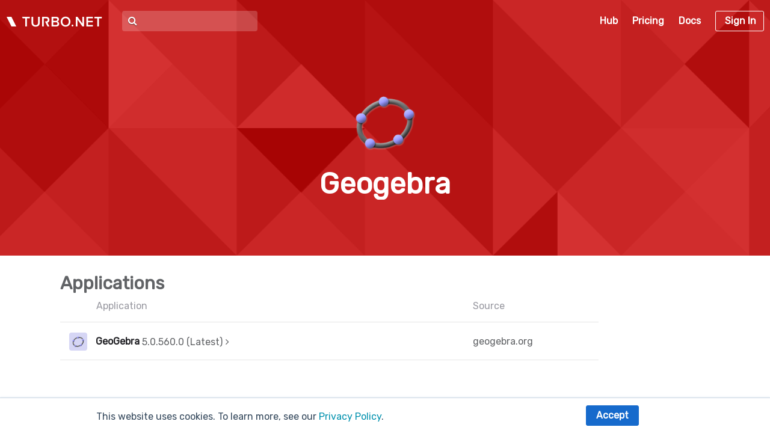

--- FILE ---
content_type: text/html; charset=utf-8
request_url: https://hub.turbo.net/hub/geogebra
body_size: 9099
content:
<!DOCTYPE html>
<html>
<head>
  

<!--  required for compatability with IE8 and required to force meulo IE10 to regular IE10 -->
<meta http-equiv="X-UA-Compatible" content="IE=edge,chrome=1,requiresActiveX=ulue"/>
<meta http-equiv="Content-Language" content="en_US"/>

<script>
  if (window.matchMedia('(max-device-width: 679px)').matches) {
    // If the device is smaller then our desktop breakpoint, write a 500px fixed width viewport.
    // This will ensure the user is correctly zoomed at the mobile styles are applied
    document.write('<meta name="viewport" content="width=500, user-scalable=yes">');
  } else {
    // If the device is larger then our desktop breakpoint, write a device-width viewport.
    document.write('<meta name="viewport" content="width=device-width, initial-scale=1">');
  }
</script>


<meta name="description" content="Turbo.net lets teams and enterprises get work done quickly and securely, on PCs, Macs, mobile devices, and the cloud."/>


<!-- Show link to iOS app -->
<meta name="apple-itunes-app" content="app-id=1394795519"/>
<meta name="google-play-app" content="app-id=net.turbo.android.launcher"/>


<link rel="shortcut icon" href="/favicon.ico?v=6.15.2016"/>
<link rel="apple-touch-icon" href="/favicon.ico?v=6.15.2016"/>
<!--<link rel="android-touch-icon" href="/android-icon.png?v=6.15.2016" />-->

<link rel="stylesheet" href="https://fonts.googleapis.com/css?family=Rubik">
<link rel="stylesheet" href="/webfonts/fonts.css?v=12.15.2025.20">

<!-- condensed.css is served by the connect asset manager in server boot.js -->
<link rel="stylesheet" href="/css/condensed.css?v=12.15.2025.20" />

<!-- specify the chrome extension to inline install if necessary -->
<link rel="chrome-webstore-item" href="https://chrome.google.com/webstore/detail/ldibmiofagdkgiphkcokpooepankmacl">

<!-- Google reCAPTCHA -->
<script type="text/javascript">
  // Auto-populate the CAPTCHA if it exists
  var onGoogleReCAPTCHALoad = function() {
    var $captcha = $('.g-recaptcha');
    if ($captcha.length > 0 && !$captcha.attr('data-loaded')) {
      grecaptcha.render($captcha[0], {
        'sitekey' : '6Le4Y-cUAAAAACbRW14XOVynszo6rbK0hOMUdhB3'
      });
      $captcha.attr('data-loaded', true)
    }
  };
</script>
<script src="https://www.google.com/recaptcha/api.js?render=explicit&onload=onGoogleReCAPTCHALoad" async defer></script>

<!-- scripts that may be loaded outside of head -->
<script>
    Spoon_User = '' || undefined;
    Spoon_UserToken = '' || undefined;
    Spoon_EdgeSupport = 'true' === 'true';
    Spoon_ApiSiteRoot = 'https://api.turbo.net'
    Spoon_WebUrl = 'https://hub.turbo.net'
    Spoon_WorkloadManagerUrl = 'https://hub.turbo.net'
    Spoon_Environment = 'production'
    Spoon_MacClientVersion = '21.08.2388'
    Spoon_PluginInstallUrl = '' || undefined; // point onboarding to the correct web
    Turbo_SSOProviders = [{"emailSuffix":"azuretest1.griffith.edu.au","portal":"https:\x2F\x2Fgriffith-stage.start.turbo.net\x2F"},{"emailSuffix":"griffith.edu.au","portal":"https:\x2F\x2Fgriffith.start.turbo.net\x2F"},{"emailSuffix":"cqu.edu.au","portal":"https:\x2F\x2Fcqu.start.turbo.net\x2F"},{"portal":"https:\x2F\x2Fturbohq.turbo.net\x2F"},{"portal":"https:\x2F\x2Fturbohq-adfs.turbo.net\x2F"},{"portal":"https:\x2F\x2Flcps.start.turbo.net\x2F"},{"emailSuffix":"griffithuni.edu.au","portal":"https:\x2F\x2Fgriffithuni.start.turbo.net\x2F"},{"emailSuffix":"ecu.edu.au","portal":"https:\x2F\x2Fecu.start.turbo.net\x2F"},{"emailSuffix":"dsdmail.net","portal":"https:\x2F\x2Fdsd.start.turbo.net\x2F"},{"emailSuffix":"bond.edu.au","portal":"https:\x2F\x2Fsoftware.bond.edu.au\x2F"}];
    Turbo_LandingUrl = 'https://turbo.net';
    Turbo_HubServerProduct = 'prod_ItRCcaUDfAbPOY';
    Turbo_HubAndApplicationServerProduct = 'prod_ItRC8YrNH5H3MQ';

    var profile = undefined
    var sessionUser = undefined

    // point cmds to the correct hub
    // must use server side if, otherwise sets the string to "undefined"
    
        Spoon_HubUrl = 'https://hub.turbo.net/io';
    

    // prevent stray occurrences of `console.log` from causing errors in IE
    (function (window) {
        var console = window.console || (window.console = {});
        console.log || (console.log = function () {});
        console.warn || (console.warn = function () {});

        // Only log console.debug on non-production environments
        console.debug = function () {
          if (Spoon_Environment !== "production") {
            if(typeof console === 'object' && console.log && console.log.apply) {
              // Maintain the console context when passing through the console.log.
              // Required for proper object printing
              console.log.apply(console, arguments);
            } else {
              // IE9 does not support console.log.apply.
              console.log(arguments)
            }
          }
        };
    }(this));

    // Safari, in Private Browsing Mode, looks like it supports localStorage but all calls to setItem
    // throw QuotaExceededError. We're going to detect this and just silently drop any calls to setItem
    // to avoid the entire page breaking, without having to do a check at each usage of Storage.
    if (typeof localStorage === 'object') {
      try {
        localStorage.setItem('localStorage', 1);
        localStorage.removeItem('localStorage');
      } catch (e) {
        Storage.prototype._setItem = Storage.prototype.setItem;
        Storage.prototype.setItem = function() {};
        console.error('Your web browser does not support storing settings locally. In Safari, the most common cause of this is using "Private Browsing Mode". Some settings may not save or some features may not work properly for you.');
      }
    }

    // Turbo.net App Segment snippet
    !function(){var analytics=window.analytics=window.analytics||[];if(!analytics.initialize)if(analytics.invoked)window.console&&console.error&&console.error("Segment snippet included twice.");else{analytics.invoked=!0;analytics.methods=["trackSubmit","trackClick","trackLink","trackForm","pageview","identify","reset","group","track","ready","alias","debug","page","once","off","on","addSourceMiddleware","addIntegrationMiddleware","setAnonymousId","addDestinationMiddleware"];analytics.factory=function(e){return function(){var t=Array.prototype.slice.call(arguments);t.unshift(e);analytics.push(t);return analytics}};for(var e=0;e<analytics.methods.length;e++){var key=analytics.methods[e];analytics[key]=analytics.factory(key)}analytics.load=function(key,e){var t=document.createElement("script");t.type="text/javascript";t.async=!0;t.src="https://cdn.segment.com/analytics.js/v1/" + key + "/analytics.min.js";var n=document.getElementsByTagName("script")[0];n.parentNode.insertBefore(t,n);analytics._loadOptions=e};analytics._writeKey="MywGnHkwTO8ezFHNkRtaHSdleOqgKsnw";;analytics.SNIPPET_VERSION="4.15.3";
      analytics.load("MywGnHkwTO8ezFHNkRtaHSdleOqgKsnw");
      // Page tracking is performed conditionally after the ipinfo query
    }}();
</script>

<!-- Global site tag (gtag.js) - Google Analytics -->
<script async src="https://www.googletagmanager.com/gtag/js?id=G-YTLTYZ3BHH"></script>
<script>
  window.dataLayer = window.dataLayer || [];
  function gtag(){dataLayer.push(arguments);}
  gtag('js', new Date());

  gtag('config', 'G-YTLTYZ3BHH');
</script>

<!-- condensed.js is served by the connect asset manager in server boot.js -->
<!-- set id to 'USETURBOEXTENSION' so that turbo.net browser extensions know that start scripts are available and that the content scripts should execute -->
<script id="USETURBOEXTENSION" type="text/javascript" src="/js/condensed.js?v=12.15.2025.20"></script>

<script>
  if (!sessionStorage.getItem('originalUrl')) {
      sessionStorage.setItem('originalUrl', window.location.href.split("?")[0])
  }
  if (!sessionStorage.getItem('originalReferrer')) {
      sessionStorage.setItem('originalReferrer', document.referrer.split("?")[0])
  }

  $(function(){
    $(document).on('keyup', function(e){
      if (e.keyCode == 27) { // ESC
        Modals.hideAll();
      }
    })

    // Override default bootstrap dropdown click behavior. Don't close dropdown on inside click
    $('.dropdown.keep-open').on('click', keepBootstrapDropdownOpen);

    // apply the placeholder correction for ie
    if (typeof refreshIEPlaceholders !== "undefined") refreshIEPlaceholders()

    if (window.location.hash == '#spoon.net') {
        // hide the hash part
        history.pushState("", document.title, window.location.pathname + window.location.search);

        var $n = $('<div id="spoonMovedNotification" class="alert alert-warning floating-notification in" role="alert">'+
          '<button type="button" class="close"><span>×</span></button>'+
          '<span>The spoon.net page has moved to its new home at <a class="new-home-link" href=""></a>. Please update your bookmarks.'+
          '</div>');

        $n.find('.new-home-link').attr('href', window.location.href).html(window.location.href)

        $n.find('.close').click(function() {
            $n.removeClass('in')

            // Let css transition finish before hiding
            setTimeout(function() {
                $n.hide()
            }, 100)
        })

        $('#container').prepend($n)
    }

    // Auto-download pc or mac client after login
    if ($.urlParam("download") === "mac") {
      Onboarding.downloadMacClient()

      // Remove download param
      window.history.replaceState({}, document.title, window.location.pathname);
    }

    if ($.urlParam("download") === "pc") {
      Onboarding.show()

      // Remove download param
      window.history.replaceState({}, document.title, window.location.pathname);
    }
  })

  var FeatureSwitches = {}

  // Delay loads css file. Function loadCSS(file).
  // https://github.com/filamentgroup/loadCSS
  !function(e){"use strict"
      var n=function(n,t,o){function i(e){return f.body?e():void setTimeout(function(){i(e)})}var d,r,a,l,f=e.document,s=f.createElement("link"),u=o||"all"
          return t?d=t:(r=(f.body||f.getElementsByTagName("head")[0]).childNodes,d=r[r.length-1]),a=f.styleSheets,s.rel="stylesheet",s.href=n,s.media="only x",i(function(){d.parentNode.insertBefore(s,t?d:d.nextSibling)}),l=function(e){for(var n=s.href,t=a.length;t--;)if(a[t].href===n)return e()
              setTimeout(function(){l(e)})},s.addEventListener&&s.addEventListener("load",function(){this.media=u}),s.onloadcssdefined=l,l(function(){s.media!==u&&(s.media=u)}),s}
      "undefined"!=typeof exports?exports.loadCSS=n:e.loadCSS=n}("undefined"!=typeof global?global:this)

  // Show app banner on android
  new SmartBanner({
    daysHidden: 15,   // days to hide banner after close button is clicked (defaults to 15)
    daysReminder: 90, // days to hide banner after "VIEW" button is clicked (defaults to 90)
    appStoreLanguage: 'us', // language code for the App Store (defaults to user's browser language)
    title: 'Turbo.net',
    button: 'VIEW',
    store: {
      android: 'In Google Play'
    },
    price: {
      android: 'FREE'
    }
  });

  // Only submit analytics to segment for targeted countries.
  var untargetedCountryCodes = ["NG", "CN", "KZ", "DZ", "PK", "PH", "RU", "GT", "TN", "AO", "VN", "IR", "EG", "MA", "BD", "UA", "IQ", "ET", "KW", "KH", "RO", "EC", "SA", "MK", "IN", "LB", "EE", "BR", "ZZ"];
  var targetedLanguages = ["en-us", "en-gb", "en-au", "en-ca", "en-nz"];    
  var language = navigator.languages ? navigator.languages[0] : navigator.language;

  $.getJSON('/rest/0.1/ipinfo', function(data) {
    if (data && untargetedCountryCodes.indexOf(data.country) < 0 && targetedLanguages.indexOf(language.toLowerCase()) >= 0) {
      analytics.page();
    }
    
    if (data && data.identity) {
      analytics.identify(data.identity);
    }
  });

  // Post analytics identity to Segment
  if (UserUtils.isLoggedIn()) {
    var userId = UserUtils.loggedInUser();
    analytics.identify(userId);
  }
</script>

  
  <title>Geogebra - Turbo.net</title>

  <script src="/js/hub.js?v=12.15.2025.20"></script>
  <link rel="stylesheet" href="/css/hub.css?v=12.15.2025.20">
  <style>
    #main {
      margin-top: 30px;
    }
  </style>
  <script>
    $(function(){
      $('.splash-header-subtitle span').ellipsis({row: 2})

      
    })
  </script>
</head>
<body class="w-mobile">
<noscript id="js-warning">
  <strong>JavaScript is required to use this site.</strong> Please enable JavaScript for a better experience.
</noscript>
<div id="container" class="light">
  <header id="nav-wrap" class="super-header">
  <nav id="universalHeader" class="fixedWidthBody clearfix">
    <div id="left-header" class="clearfix pull-left">
      <a id="turbo-logo" href="/">
        <img class="light-logo" src="/images/turbo-wordmark-white.png">
        <img class="dark-logo" src="/images/turbo-wordmark-gradient.png">
      </a>
    </div>

    
    

<div id="omnibox-react-component-a11cd2b7-d158-49f2-9660-aa8b3b0f69bc"><div class="omnibox translucent" data-reactroot=""><input type="text" name="omnibox" placeholder="" autoComplete="off" value=""/><i class="fa fa-search"></i><div id="search-results-list" style="display:none;width:400px;right:auto"><div class="loading" style="display:none"><div class="borderless-table large hoverable"><ul class="borderless-table-body"><li class="group-item latest-group-item clearfix full-row-clickable"><div class="col-xs-turbo-12"><p style="margin:0"><img src="/images/spinner-red.png" class="turbo-spinner fa fa-spin"/> Searching...</p></div></li></ul></div></div><div id="app-search-results" style="display:none"><div class="borderless-table large hoverable"><ul class="borderless-table-body"><li class="group-item latest-group-item clearfix full-row-clickable" style="display:block"><div class="col-xs-turbo-12"><span class="empty">No search results found for <strong></strong>.</span></div></li></ul></div></div></div></div></div>

<script>
  var omniboxReactDOM
  
  // Wait for DOM to load, else DOM element will not be available
  $(function() {
    var wrapper = document.getElementById('omnibox-react-component-a11cd2b7-d158-49f2-9660-aa8b3b0f69bc')
    if (wrapper) {
      omniboxReactDOM = ReactDOM.render(React.createElement(OmniboxComponent, {"classes":"translucent","resultsWidth":"400px","placeholderText":""}), wrapper);
    }
  })
</script>
    <div class="pull-right">
      

<div id="sitemap" class="navitem" role="navigation">
  <a id="hubLink" href="/hub" class="nav-link selected" >Hub</a>
  <a id="pricingLink" href="https://turbo.net/pricing" class="nav-link " target='_blank'>Pricing</a>
  <a id="docsLink" href="https://turbo.net/docs" class="nav-link " target='_blank'>Docs</a>
</div>

<div id="mobile-sitemap" class="dropdown gray-dropdown">
  <div data-toggle="dropdown">
    <i class="fa fa-navicon"></i>
  </div>
  <ul class="dropdown-menu dropdown-menu-right">
    <li class="active">
      <a id="hubLink" href="/hub" class="nav-link selected" >Hub</a>
    </li>
    <li>
      <a id="pricingLink" href="https://turbo.net/pricing" class="nav-link " target='_blank'>Pricing</a>
    </li>
    <li>
      <a id="docsLink" href="https://turbo.net/docs" class="nav-link " target='_blank'>Docs</a>
    </li>
  </ul>
</div>
      <div id="loginPanel" class="navitem pull-right">
  
  <div class="loggedOut">
    <a class="flat-btn login-link white" href="javascript://" onclick="LoginUtils.login()">Sign In</a>
  </div>
  
</div>
    </div>
    
  </nav>

</header>
  <header class="splash-header profile-splash-header install-header no-description no-actions">
    <div class="splash-header-bg profile-bg"></div>
    <div class="splash-header-content clearfix">
      <div class="splash-header-text fixedWidthBody header-offset">
        <div class="icon-wrap">
          <img alt="Geogebra's avatar" src="/images/orgs/geogebra/icon.png"/>
        </div>
        <h1 class="splash-header-title">
          <span class="ellipsis">Geogebra</span>
        </h1>
        
        
      </div>
    </div>
  </header>

  <div id="main" class="fixedWidthBody clearfix" style="position: relative;">
    <div class="row">
      <div class="col-md-turbo-10">
        <h2 style="margin-top: 0;">Applications</h2>

        
        <div id="hub-profile-react-component"><div id="profile-apps-table" data-reactroot=""><div class="empty" style="display:none"><p>This user has no applications.</p></div><div class="borderless-table collapsible-table large hoverable full-row-clickable"><div class="borderless-table-header clearfix"><div class="col-icon-and-name col-xs-turbo-9"><span style="padding-left:45px">Application</span></div><div class="col-source col-xs-turbo-3"><span>Source</span></div></div><ul class="borderless-table-body"><li class="custom-height-row"><div id="geogebra/geogebra" class="group-item clearfix collapsed toggle-group-item "><div class="col-icon-and-name col-xs-turbo-9" title="GeoGebra Latest"><div class="repo-icon-wrap pull-left"><img class="repo-icon" src="/repo/geogebra/geogebra/icon"/></div><div class="ellipsis"><a href="/run/geogebra/geogebra" class="repo-name repo-link">GeoGebra</a><a href="javascript://" class="release-link"><span class="release">5.0.560.0 (Latest)</span><span class="toggle-all-versions" style="display:inline-block"><i class="fa fa-angle-right"></i><i class="fa fa-angle-down"></i></span></a></div></div><div class="col-source col-xs-turbo-3"><a href="http://www.geogebra.org" class="owner-link ellipsis" target="_blank" title="geogebra.org">geogebra.org</a></div></div><div class="sub-group collapsed "></div></li></ul></div></div></div>

        <script>
          var wrapper = document.getElementById('hub-profile-react-component')
          if (wrapper) {
            ReactDOM.render(React.createElement(HubProfileComponent, {"repos":[{"localizationMap":{"ff":[{"id":"mozilla\x2Ffirefox","language":"English"},{"id":"mozilla\x2Ffirefox-es","language":"Espa\u00F1ol"},{"id":"mozilla\x2Ffirefox-de","language":"Deutsche"},{"id":"mozilla\x2Ffirefox-fr","language":"Fran\u00E7ais"}],"chrome":[{"id":"google\x2Fchrome","language":"English"},{"id":"google\x2Fchrome-es","language":"Espa\u00F1ol"},{"id":"google\x2Fchrome-de","language":"Deutsche"},{"id":"google\x2Fchrome-fr","language":"Fran\u00E7ais"}]},"localizationReverseMap":{"mozilla\x2Ffirefox":"ff","mozilla\x2Ffirefox-es":"ff","mozilla\x2Ffirefox-de":"ff","mozilla\x2Ffirefox-fr":"ff","google\x2Fchrome":"chrome","google\x2Fchrome-es":"chrome","google\x2Fchrome-de":"chrome","google\x2Fchrome-fr":"chrome"},"name":"geogebra","owner":"geogebra","iconUrl":"users\x2Fgeogebra\x2Frepos\x2Fgeogebra\x2Fupload\x2Ficon\x2Fgeogebra_l_1.jpg","iconFullUrl":"https:\x2F\x2Fpt-wus-hst1.turbo.net\x2Fio\x2Fusers\x2Fgeogebra\x2Frepos\x2Fgeogebra\x2Fupload\x2Ficon\x2Fgeogebra_l_1.jpg","launchConfig":{"id":"4605c0d5-3da6-440f-805c-7b3dd7ed5486","repoId":"geogebra\x2Fgeogebra","isolation":"full","isolateNetwork":false,"routes":[],"redirectedDomains":[],"adGroupPermissions":[],"layers":[],"using":[],"enableRemoteCommands":true,"useDllCache":false,"v":"1"},"iconSettings":{"backgroundColor":"\x23d6d6f5","padded":true,"isDefault":false},"categories":["turbo_ci"],"launchLocation":"all","displayName":"GeoGebra","created":"2015-10-01T14:34:43.950Z","updated":"2019-10-02T05:08:10.676Z","readme":"\x23\x23\x20Getting\x20started\n\nSimple\x20steps\x20to\x20get\x20started:\n\n\x20\x20\x20\x20turbo\x20run\x20geogebra\x2Fgeogebra\n\x20\x20\x20\x20","eula":"","description":"Award-winning\x20mathematics\x20software\x20for\x20all\x20ages\x20and\x20levels\x20of\x20education.","longDescription":"Free\x20and\x20cross-platform,\x20GeoGebra\x20is\x20an\x20easy-to-use\x20learning\x20tool\x20for\x20tackling\x20multiple\x20mathematics\x20disciplines.\x20Work\x20out\x20your\x20geometry,\x20algebra,\x20and\x20calculus\x20problems,\x20or\x20dive\x20into\x20the\x20world\x20of\x20statistics\x20with\x20graphs\x20and\x20tables.\x20GeoGebra\x20also\x20lets\x20you\x20create\x20interactive\x20learning\x20materials\x20as\x20web\x20pages,\x20and\x20is\x20available\x20in\x20multiple\x20languages\x20for\x20math\x20mavens\x20young\x20and\x20old.","websiteUrl":"http:\x2F\x2Fwww.geogebra.org","websiteDomain":"geogebra.org","supportUrl":"","iconIcoUrl":"","iconIcoFullUrl":"https:\x2F\x2Fpt-wus-hst1.turbo.net\x2Fio\x2F_hub\x2Frepo\x2Fgeogebra\x2Fgeogebra\x2Ficon.ico","sourceUrl":"https:\x2F\x2Fgithub.com\x2Fturboapps\x2Fturbome\x2Fblob\x2Fmaster\x2Fgeogebra\x2Fturbo.me","services":[],"hiddenInStudio":false,"tags":["5.0.560.0","5.0.559.0","5.0.557.0","5.0.553.0","5.0.552.0","5.0.550.0","5.0.549.0","5.0.547.0","5.0.546.0","5.0.545.0","5.0.544.0","5.0.542.0","5.0.541.0","5.0.539.0","5.0.536.0","5.0.535.0","5.0.386.0","5.0.385.0","5.0.377.0","5.0.374.0","5.0.373.0","5.0.372.0","5.0.371.0","5.0.370.0","5.0.369.0","5.0.368.0","5.0.367.0","5.0.332.0","5.0.331.0","5.0.330.0","5.0.328.0","5.0.320.0","5.0.318.0","5.0.317.0","5.0.313.0","5.0.311.0","5.0.309.0","5.0.307.0","5.0.306.0","5.0.305.0","5.0.304.0","5.0.303.0","5.0.302.0","5.0.301.0","5.0.299.0","5.0.298.0","5.0.297.0","5.0.295.0","5.0.290.0","5.0.289.0","5.0.288.0","5.0.286.0","5.0.285.0","5.0.284.0","5.0.283.0","5.0.282.0","5.0.281.0","5.0.280.0","5.0.279.0","5.0.278.0","5.0.277.1","5.0.276.0","5.0.275.0","5.0.274.0","5.0.273.0","5.0.272.0","5.0.271.0","5.0.270.0","5.0.269.0","5.0.268.0","5.0.266.0","5.0.265.0","5.0.264.0","5.0.263.0","5.0.262.0","5.0.261.0","5.0.260.0","5.0.259.0","5.0.258.0","5.0.257.0","5.0.256.0","5.0.255.0","5.0.254.0","5.0.253.0","5.0.252.0","5.0.251.0","5.0.250.0","5.0.249.0","5.0.248.0","5.0.247.0","5.0.244.0","5.0.243.0","5.0.240.0","5.0.239.0","5.0.238.0","5.0.237.0","5.0.236.0","5.0.235.0","5.0.233.0","5.0.232.0","5.0.231.0","5.0.230.0","5.0.228.0","5.0.227.0","5.0.226.0","5.0.223.0","5.0.222.0","5.0.221.0","5.0.220.0","5.0.218.0","5.0.216.0","5.0.215.0","5.0.214.0","5.0.213.0","5.0.212.0","5.0.211.0","5.0.210.0","5.0.209.0","5.0.208.0","5.0.207.0","5.0.205.0","5.0.203.0","5.0.202.0","5.0.201.0","5.0.200.0","5.0.199.0","5.0.198.0","5.0.197.0","5.0.196.0","5.0.195.0","5.0.193.0","5.0.192.0","5.0.191.0","5.0.190.0","5.0.189.0","5.0.188.0","5.0.187.0","5.0.185.0","5.0.182.0","5.0.180.0","5.0.177.0","4.2.47","4.0.41","3.2.42"],"revisions":[],"rdpAppClass":"basic","restrictToADGroups":[],"runAs":false,"tooltip":"","appTitle":"GeoGebra","splashImageUrl":"users\x2Fgeogebra\x2Frepos\x2Fgeogebra\x2Fupload\x2Fsplash\x2FGeoGebra.png","splashImageFullUrl":"https:\x2F\x2Fpt-wus-hst1.turbo.net\x2Fio\x2Fusers\x2Fgeogebra\x2Frepos\x2Fgeogebra\x2Fupload\x2Fsplash\x2FGeoGebra.png","backgroundImageUrl":"","backgroundImageFullUrl":"https:\x2F\x2Fpt-wus-hst1.turbo.net\x2Fio\x2F","backgroundImageColor":"\x233AA6D8","id":"geogebra\x2Fgeogebra","globalNamespace":false}]}), wrapper);
          }
        </script>
        
      </div>
    </div>
  </div>
  <footer id="universalFooter">
  <div class="footerText fixedWidthBody">
    <div class="footerLeft">
      <span class="copywrite">&copy; Turbo.net</span>
    </div>
  </div>
</footer>
<!-- placeholder -->
<div class="footerSpacer"></div>
  <div id="report-issue-modal" class="modal fade" style="display: none;">
  <div class="modal-dialog">
    <div class="modal-content">
      <div class="modal-header">
        <div class="modal-title">Report an Issue</div>
        <button type="button" class="close" data-dismiss="modal">&times;</button>
      </div>
      <div class="modal-body">
        <form id="report-issue-form" class="form-horizontal">
          <input type="hidden" name="oid" value="00Di0000000IG0V">
          <input type="hidden" name="case_repo_id" value="">

          <div style="margin-bottom: 20px;">
            <select class="form-control" name="subject">
              <option value="Application failed to launch">Application failed to launch</option>
              <option value="Application crashed during runtime">Application crashed during runtime</option>
              <option value="Application had unexpected behavior">Application had unexpected behavior</option>
              <option value="Application metadata is incorrect">Application metadata is incorrect</option>
              <option value="Other">Other</option>
            </select>
          </div>
          <textarea name="description" rows="3" style="resize: none;" placeholder="Additional Information"></textarea>
        </form>
      </div>
      <div class="modal-footer">
        <a id="report-issue-submit" href="javascript://" class="flat-btn solid">Submit</a>
        <button class="flat-btn solid submitting-btn" disabled="disabled" style="display: none">
          <img src='/images/spinner-white.png' class="turbo-spinner fa fa-spin"/> Submitting
        </button>
      </div>
    </div>
  </div>
</div>


<div id="report-issue-complete-modal" class="modal fade" tabindex="-1" role="dialog">
  <div class="modal-dialog">
    <div class="modal-content">
      <div class="modal-header">
        <button type="button" class="close" data-dismiss="modal"><span aria-hidden="true">&times;</span><span class="sr-only">Close</span></button>
        <h4 class="modal-title">Thank you!</h4>
      </div>
      <div class="modal-body">
        <p></p>
        <p>Your issue report has been received and will be reviewed shortly.</p>
        <p>If you need any additional assistance, please contact us at <a href="/cdn-cgi/l/email-protection#1a696f6a6a75686e5a6e6f68787534747f6e"><span class="__cf_email__" data-cfemail="ec9f999c9c839e98ac98999e8e83c2828998">[email&#160;protected]</span></a>.</p>
      </div>
      <div class="modal-footer">
        <a href="javascript://" data-dismiss="modal" class="flat-btn solid">Done</a>
      </div>
    </div>
  </div>
</div>
</div>
<!-- Google Analytics Embed Code -->
<script data-cfasync="false" src="/cdn-cgi/scripts/5c5dd728/cloudflare-static/email-decode.min.js"></script><script>
  var loc = window.location;

  // Prevent subdomains, such as development and dev-stage.spoon.net, from posting analytic events
  if ((loc.hostname.toLowerCase() == "turbo.net" || loc.hostname.toLowerCase() == "www.turbo.net") && loc.port.length == 0) {
    (function(i,s,o,g,r,a,m){i['GoogleAnalyticsObject']=r;i[r]=i[r]||function(){
      (i[r].q=i[r].q||[]).push(arguments)},i[r].l=1*new Date();a=s.createElement(o),
      m=s.getElementsByTagName(o)[0];a.async=1;a.src=g;m.parentNode.insertBefore(a,m)
    })(window,document,'script','//www.google-analytics.com/analytics.js','ga');

    ga('create', 'UA-51722-3', 'auto');
    ga('send', 'pageview');
  } else {
    console.log('GA is being simulated, not on a production environment','UA-51722-3')
    window.ga = function(a,b,c,d) { console.log('GA',a,b,c,d) }
  }
  
  /**
   * Temporary measure, if we're not sure if GA events arrive correctly.
   * In that case send the event as single string to our own server.
   * The server does nothing with it, however, it will be visible in the access logs.
   * @type {{sendEvent}}
   */
  var GoogleAnalyticsSanityCheck = function(){
    var sendEvent = function(eventName){
      $.ajax('/rest/0.1/ga-sanity-check/'+eventName)
      return
    }
    return {
      sendEvent:sendEvent
    }
  }();
</script>

<!-- HubSpot Embed Code -->
<script type="text/javascript" id="hs-script-loader" async defer src="//js.hs-scripts.com/7187616.js"></script>
</body>
</html>